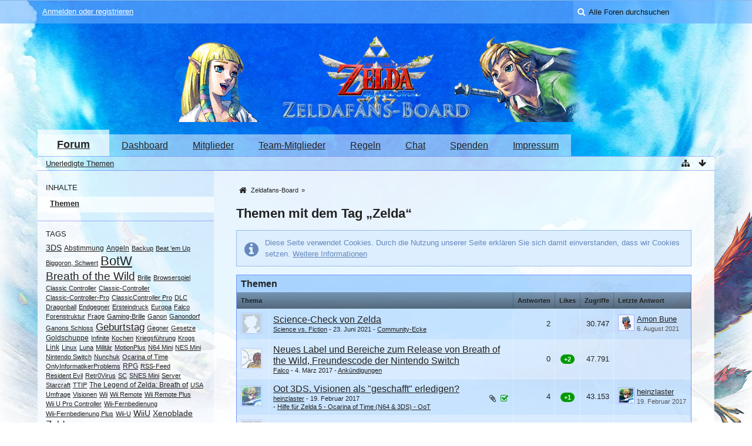

--- FILE ---
content_type: text/html; charset=UTF-8
request_url: https://zfboard.de/tagged/41-zelda/?objectType=com.woltlab.wbb.thread&s=405e6d7f9b905b63d9dd229b8ff3050b2f4e2a40
body_size: 11814
content:
<!DOCTYPE html>
<html dir="ltr" lang="de">

<head>
	<title>Themen mit dem Tag „Zelda“ - Zeldafans-Board</title>
	
	<base href="https://zfboard.de/" />
<meta charset="utf-8" />
<meta name="viewport" content="width=device-width, initial-scale=1" />
<meta name="format-detection" content="telephone=no" />
<meta name="description" content="" />
<meta name="keywords" content="" />
<meta property="og:site_name" content="Zeldafans-Board" />

<!-- Stylesheets -->
<link rel="stylesheet" type="text/css" href="https://zfboard.de/wcf/style/style-7.css?m=1741296276" />


<script>
	//<![CDATA[
	var SID_ARG_2ND	= '&s=7d2c8df76f74d8f4ce316ab70785f2f07f7fd68e';
	var WCF_PATH = 'https://zfboard.de/wcf/';
	var SECURITY_TOKEN = '49556dfb33b7cb411606ab3aefc0557e212fc9cb';
	var LANGUAGE_ID = 1;
	var TIME_NOW = 1762665018;
	var URL_LEGACY_MODE = false;
	//]]>
</script>
<script src="https://zfboard.de/wcf/js/3rdParty/jquery.min.js?v=1622356947"></script>
<script src="https://zfboard.de/wcf/js/3rdParty/jquery-ui.min.js?v=1622356947"></script>

<script src="https://zfboard.de/wcf/js/WCF.Combined.min.js?v=1622356947"></script>






<noscript>
	<style type="text/css">
		.jsOnly {
			display: none !important;
		}
		
		.noJsOnly {
			display: block !important;
		}
	</style>
</noscript>




	
	
	





<!-- Icons -->
<link rel="icon" href="https://zfboard.de/wcf/images/favicon.ico" type="image/x-icon" />
<link rel="apple-touch-icon" href="https://zfboard.de/wcf/images/apple-touch-icon.png" />


	
			<link rel="canonical" href="https://zfboard.de/tagged/41-zelda/?objectType=com.woltlab.wbb.thread&amp;s=7d2c8df76f74d8f4ce316ab70785f2f07f7fd68e" />
</head>

<body id="tplTagged" data-template="tagged" data-application="wcf">


<a id="top"></a>



<header id="pageHeader" class="layoutFluid sidebarOrientationLeft">
	<div>
		<nav id="topMenu" class="userPanel">
			<div class="layoutFluid">
									<ul class="userPanelItems">
						<!-- login box -->
		<li id="userLogin">
			<a class="loginLink" href="https://zfboard.de/login/?s=7d2c8df76f74d8f4ce316ab70785f2f07f7fd68e">Anmelden oder registrieren</a>
			<div id="loginForm" style="display: none;">
								
				<form method="post" action="https://zfboard.de/login/?s=7d2c8df76f74d8f4ce316ab70785f2f07f7fd68e">
					<fieldset>
												
						<dl>
							<dt><label for="username">Benutzername oder E-Mail-Adresse</label></dt>
							<dd>
								<input type="text" id="username" name="username" value="" required="required" class="long" />
							</dd>
						</dl>
						
													<dl>
								<dt>Sind Sie bereits registriert?</dt>
								<dd>
									<label><input type="radio" name="action" value="register" /> Nein, ich möchte mich jetzt registrieren.</label>
									<label><input type="radio" name="action" value="login" checked="checked" /> Ja, mein Kennwort lautet:</label>
								</dd>
							</dl>
												
						<dl>
							<dt><label for="password">Kennwort</label></dt>
							<dd>
								<input type="password" id="password" name="password" value="" class="long" />
							</dd>
						</dl>
						
													<dl>
								<dt></dt>
								<dd><label><input type="checkbox" id="useCookies" name="useCookies" value="1" checked="checked" /> Dauerhaft angemeldet bleiben</label></dd>
							</dl>
												
						
						
						<div class="formSubmit">
							<input type="submit" id="loginSubmitButton" name="submitButton" value="Anmelden" accesskey="s" />
							<a class="button" href="https://zfboard.de/lost-password/?s=7d2c8df76f74d8f4ce316ab70785f2f07f7fd68e"><span>Kennwort vergessen</span></a>
							<input type="hidden" name="url" value="/tagged/41-zelda/?objectType=com.woltlab.wbb.thread&amp;s=405e6d7f9b905b63d9dd229b8ff3050b2f4e2a40" />
							<input type="hidden" name="t" value="49556dfb33b7cb411606ab3aefc0557e212fc9cb" />						</div>
					</fieldset>
					
									</form>
			</div>
			
			
		</li>
					</ul>
				
				
				
				
<aside id="search" class="searchBar dropdown" data-disable-auto-focus="true">
	<form method="post" action="https://zfboard.de/search/?types%5B%5D=com.woltlab.wbb.post&amp;s=7d2c8df76f74d8f4ce316ab70785f2f07f7fd68e">
		<input type="search" name="q" placeholder="Alle Foren durchsuchen" autocomplete="off" required="required" value="" class="dropdownToggle" data-toggle="search" />
		
		<ul class="dropdownMenu">
							<li class="dropdownText">
					<label><input type="checkbox" name="subjectOnly" value="1" /> Nur Betreff durchsuchen</label><label><input type="checkbox" name="findThreads" value="1" /> Ergebnisse als Themen anzeigen</label>
				</li>
				<li class="dropdownDivider"></li>
			
			<li><a href="https://zfboard.de/search/?types%5B%5D=com.woltlab.wbb.post&amp;s=7d2c8df76f74d8f4ce316ab70785f2f07f7fd68e">Erweiterte Suche</a></li>
		</ul>
		
		<input type="hidden" name="types[]" value="com.woltlab.wbb.post" />		<input type="hidden" name="t" value="49556dfb33b7cb411606ab3aefc0557e212fc9cb" />	</form>
</aside>

	
			</div>
		</nav>
		
		<div id="logo" class="logo">
						
			<a href="https://zfboard.de/?s=7d2c8df76f74d8f4ce316ab70785f2f07f7fd68e">
									<img src="https://zfboard.de/wcf/images/skywardSword/skyswordlogo.png" alt="" />
											</a>
		</div>
		
		
		
			<nav id="mainMenu" class="mainMenu jsMobileNavigation" data-button-label="Navigation">
		<ul>
							<li class="active" data-menu-item="wbb.header.menu.board">
					<a href="https://zfboard.de/?s=7d2c8df76f74d8f4ce316ab70785f2f07f7fd68e">Forum</a>
											<ul class="invisible">
															<li><a href="https://zfboard.de/board-quick-search/?mode=undoneThreads&amp;s=7d2c8df76f74d8f4ce316ab70785f2f07f7fd68e"><span>Unerledigte Themen</span></a></li>
														
						</ul>
									</li>
							<li data-menu-item="wcf.user.dashboard">
					<a href="https://zfboard.de/dashboard/?s=7d2c8df76f74d8f4ce316ab70785f2f07f7fd68e">Dashboard</a>
									</li>
							<li data-menu-item="wcf.user.members">
					<a href="https://zfboard.de/members-list/?s=7d2c8df76f74d8f4ce316ab70785f2f07f7fd68e">Mitglieder</a>
									</li>
							<li data-menu-item="wcf.user.team">
					<a href="https://zfboard.de/team/?s=7d2c8df76f74d8f4ce316ab70785f2f07f7fd68e">Team-Mitglieder</a>
									</li>
							<li data-menu-item="wcf.page.menuItem12">
					<a href="https://zfboard.de/thread/?id=37951&amp;s=7d2c8df76f74d8f4ce316ab70785f2f07f7fd68e">Regeln</a>
									</li>
							<li data-menu-item="wcf.page.menuItem13">
					<a href="https://discord.gg/e844TKw">Chat</a>
									</li>
							<li data-menu-item="wcf.page.menuItem14">
					<a href="https://zfboard.de/thread/?id=40775&amp;s=7d2c8df76f74d8f4ce316ab70785f2f07f7fd68e">Spenden</a>
									</li>
							<li data-menu-item="wcf.footer.menu.legalNotice">
					<a href="https://zfboard.de/legal-notice/?s=7d2c8df76f74d8f4ce316ab70785f2f07f7fd68e">Impressum</a>
									</li>
					</ul>
	</nav>
		
		
		
		<nav class="navigation navigationHeader">
						<ul class="navigationMenuItems">
							<li data-menu-item="wbb.header.menu.board.undoneThreads"><a href="https://zfboard.de/board-quick-search/?mode=undoneThreads&amp;s=7d2c8df76f74d8f4ce316ab70785f2f07f7fd68e"><span>Unerledigte Themen</span></a></li>
						
		</ul>
											
			<ul class="navigationIcons">
				<li id="toBottomLink"><a href="https://zfboard.de/tagged/41-zelda/?objectType=com.woltlab.wbb.thread&amp;amp;s=405e6d7f9b905b63d9dd229b8ff3050b2f4e2a40#bottom" title="Zum Seitenende" class="jsTooltip"><span class="icon icon16 icon-arrow-down"></span> <span class="invisible">Zum Seitenende</span></a></li>
				<li id="sitemap" class="jsOnly"><a href="#" title="Schnellnavigation" class="jsTooltip"><span class="icon icon16 icon-sitemap"></span> <span class="invisible">Schnellnavigation</span></a></li>
											</ul>
		</nav>
	</div>
</header>



<div id="main" class="layoutFluid sidebarOrientationLeft">
	<div>
		<div>
						
																<aside class="sidebar">
						<div>
														
							
							
								<fieldset>
		<legend>Inhalte</legend>
		
		<nav>
			<ul>
									<li class="active"><a href="https://zfboard.de/tagged/41-zelda/?objectType=com.woltlab.wbb.thread&amp;s=7d2c8df76f74d8f4ce316ab70785f2f07f7fd68e">Themen</a></li>
							</ul>
		</nav>
	</fieldset>
	
	<fieldset>
		<legend>Tags</legend>
		
			<ul class="tagList">
		<li><a href="https://zfboard.de/tagged/40-3ds/?objectType=com.woltlab.wbb.thread&amp;s=7d2c8df76f74d8f4ce316ab70785f2f07f7fd68e" rel="tag" style="font-size: 106.25%;">3DS</a></li>
							<li><a href="https://zfboard.de/tagged/70-abstimmung/?objectType=com.woltlab.wbb.thread&amp;s=7d2c8df76f74d8f4ce316ab70785f2f07f7fd68e" rel="tag" style="font-size: 95.625%;">Abstimmung</a></li>
							<li><a href="https://zfboard.de/tagged/38-angeln/?objectType=com.woltlab.wbb.thread&amp;s=7d2c8df76f74d8f4ce316ab70785f2f07f7fd68e" rel="tag" style="font-size: 95.625%;">Angeln</a></li>
							<li><a href="https://zfboard.de/tagged/127-backup/?objectType=com.woltlab.wbb.thread&amp;s=7d2c8df76f74d8f4ce316ab70785f2f07f7fd68e" rel="tag" style="font-size: 85%;">Backup</a></li>
							<li><a href="https://zfboard.de/tagged/32-beat-em-up/?objectType=com.woltlab.wbb.thread&amp;s=7d2c8df76f74d8f4ce316ab70785f2f07f7fd68e" rel="tag" style="font-size: 85%;">Beat 'em Up</a></li>
							<li><a href="https://zfboard.de/tagged/164-biggoron-schwert/?objectType=com.woltlab.wbb.thread&amp;s=7d2c8df76f74d8f4ce316ab70785f2f07f7fd68e" rel="tag" style="font-size: 85%;">Biggoron, Schwert</a></li>
							<li><a href="https://zfboard.de/tagged/85-botw/?objectType=com.woltlab.wbb.thread&amp;s=7d2c8df76f74d8f4ce316ab70785f2f07f7fd68e" rel="tag" style="font-size: 170%;">BotW</a></li>
							<li><a href="https://zfboard.de/tagged/99-breath-of-the-wild/?objectType=com.woltlab.wbb.thread&amp;s=7d2c8df76f74d8f4ce316ab70785f2f07f7fd68e" rel="tag" style="font-size: 148.75%;">Breath of the Wild</a></li>
							<li><a href="https://zfboard.de/tagged/31-brille/?objectType=com.woltlab.wbb.thread&amp;s=7d2c8df76f74d8f4ce316ab70785f2f07f7fd68e" rel="tag" style="font-size: 85%;">Brille</a></li>
							<li><a href="https://zfboard.de/tagged/145-browserspiel/?objectType=com.woltlab.wbb.thread&amp;s=7d2c8df76f74d8f4ce316ab70785f2f07f7fd68e" rel="tag" style="font-size: 85%;">Browserspiel</a></li>
							<li><a href="https://zfboard.de/tagged/110-classic-controller/?objectType=com.woltlab.wbb.thread&amp;s=7d2c8df76f74d8f4ce316ab70785f2f07f7fd68e" rel="tag" style="font-size: 85%;">Classic Controller</a></li>
							<li><a href="https://zfboard.de/tagged/119-classic-controller/?objectType=com.woltlab.wbb.thread&amp;s=7d2c8df76f74d8f4ce316ab70785f2f07f7fd68e" rel="tag" style="font-size: 85%;">Classic-Controller</a></li>
							<li><a href="https://zfboard.de/tagged/120-classic-controller-pro/?objectType=com.woltlab.wbb.thread&amp;s=7d2c8df76f74d8f4ce316ab70785f2f07f7fd68e" rel="tag" style="font-size: 85%;">Classic-Controller-Pro</a></li>
							<li><a href="https://zfboard.de/tagged/111-classiccontroller-pro/?objectType=com.woltlab.wbb.thread&amp;s=7d2c8df76f74d8f4ce316ab70785f2f07f7fd68e" rel="tag" style="font-size: 85%;">ClassicController Pro</a></li>
							<li><a href="https://zfboard.de/tagged/152-dlc/?objectType=com.woltlab.wbb.thread&amp;s=7d2c8df76f74d8f4ce316ab70785f2f07f7fd68e" rel="tag" style="font-size: 85%;">DLC</a></li>
							<li><a href="https://zfboard.de/tagged/33-dragonball/?objectType=com.woltlab.wbb.thread&amp;s=7d2c8df76f74d8f4ce316ab70785f2f07f7fd68e" rel="tag" style="font-size: 85%;">Dragonball</a></li>
							<li><a href="https://zfboard.de/tagged/94-endgegner/?objectType=com.woltlab.wbb.thread&amp;s=7d2c8df76f74d8f4ce316ab70785f2f07f7fd68e" rel="tag" style="font-size: 85%;">Endgegner</a></li>
							<li><a href="https://zfboard.de/tagged/101-ersteindruck/?objectType=com.woltlab.wbb.thread&amp;s=7d2c8df76f74d8f4ce316ab70785f2f07f7fd68e" rel="tag" style="font-size: 85%;">Ersteindruck</a></li>
							<li><a href="https://zfboard.de/tagged/23-europa/?objectType=com.woltlab.wbb.thread&amp;s=7d2c8df76f74d8f4ce316ab70785f2f07f7fd68e" rel="tag" style="font-size: 85%;">Europa</a></li>
							<li><a href="https://zfboard.de/tagged/97-falco/?objectType=com.woltlab.wbb.thread&amp;s=7d2c8df76f74d8f4ce316ab70785f2f07f7fd68e" rel="tag" style="font-size: 85%;">Falco</a></li>
							<li><a href="https://zfboard.de/tagged/100-forenstruktur/?objectType=com.woltlab.wbb.thread&amp;s=7d2c8df76f74d8f4ce316ab70785f2f07f7fd68e" rel="tag" style="font-size: 85%;">Forenstruktur</a></li>
							<li><a href="https://zfboard.de/tagged/153-frage/?objectType=com.woltlab.wbb.thread&amp;s=7d2c8df76f74d8f4ce316ab70785f2f07f7fd68e" rel="tag" style="font-size: 85%;">Frage</a></li>
							<li><a href="https://zfboard.de/tagged/30-gaming-brille/?objectType=com.woltlab.wbb.thread&amp;s=7d2c8df76f74d8f4ce316ab70785f2f07f7fd68e" rel="tag" style="font-size: 85%;">Gaming-Brille</a></li>
							<li><a href="https://zfboard.de/tagged/90-ganon/?objectType=com.woltlab.wbb.thread&amp;s=7d2c8df76f74d8f4ce316ab70785f2f07f7fd68e" rel="tag" style="font-size: 85%;">Ganon</a></li>
							<li><a href="https://zfboard.de/tagged/91-ganondorf/?objectType=com.woltlab.wbb.thread&amp;s=7d2c8df76f74d8f4ce316ab70785f2f07f7fd68e" rel="tag" style="font-size: 85%;">Ganondorf</a></li>
							<li><a href="https://zfboard.de/tagged/92-ganons-schloss/?objectType=com.woltlab.wbb.thread&amp;s=7d2c8df76f74d8f4ce316ab70785f2f07f7fd68e" rel="tag" style="font-size: 85%;">Ganons Schloss</a></li>
							<li><a href="https://zfboard.de/tagged/11-geburtstag/?objectType=com.woltlab.wbb.thread&amp;s=7d2c8df76f74d8f4ce316ab70785f2f07f7fd68e" rel="tag" style="font-size: 127.5%;">Geburtstag</a></li>
							<li><a href="https://zfboard.de/tagged/107-gegner/?objectType=com.woltlab.wbb.thread&amp;s=7d2c8df76f74d8f4ce316ab70785f2f07f7fd68e" rel="tag" style="font-size: 85%;">Gegner</a></li>
							<li><a href="https://zfboard.de/tagged/24-gesetze/?objectType=com.woltlab.wbb.thread&amp;s=7d2c8df76f74d8f4ce316ab70785f2f07f7fd68e" rel="tag" style="font-size: 85%;">Gesetze</a></li>
							<li><a href="https://zfboard.de/tagged/44-goldschuppe/?objectType=com.woltlab.wbb.thread&amp;s=7d2c8df76f74d8f4ce316ab70785f2f07f7fd68e" rel="tag" style="font-size: 95.625%;">Goldschuppe</a></li>
							<li><a href="https://zfboard.de/tagged/165-infinite/?objectType=com.woltlab.wbb.thread&amp;s=7d2c8df76f74d8f4ce316ab70785f2f07f7fd68e" rel="tag" style="font-size: 85%;">Infinite</a></li>
							<li><a href="https://zfboard.de/tagged/103-kochen/?objectType=com.woltlab.wbb.thread&amp;s=7d2c8df76f74d8f4ce316ab70785f2f07f7fd68e" rel="tag" style="font-size: 85%;">Kochen</a></li>
							<li><a href="https://zfboard.de/tagged/27-kriegsf%C3%BChrung/?objectType=com.woltlab.wbb.thread&amp;s=7d2c8df76f74d8f4ce316ab70785f2f07f7fd68e" rel="tag" style="font-size: 85%;">Kriegsführung</a></li>
							<li><a href="https://zfboard.de/tagged/106-krogs/?objectType=com.woltlab.wbb.thread&amp;s=7d2c8df76f74d8f4ce316ab70785f2f07f7fd68e" rel="tag" style="font-size: 85%;">Krogs</a></li>
							<li><a href="https://zfboard.de/tagged/63-link/?objectType=com.woltlab.wbb.thread&amp;s=7d2c8df76f74d8f4ce316ab70785f2f07f7fd68e" rel="tag" style="font-size: 95.625%;">Link</a></li>
							<li><a href="https://zfboard.de/tagged/128-linux/?objectType=com.woltlab.wbb.thread&amp;s=7d2c8df76f74d8f4ce316ab70785f2f07f7fd68e" rel="tag" style="font-size: 85%;">Linux</a></li>
							<li><a href="https://zfboard.de/tagged/96-luna/?objectType=com.woltlab.wbb.thread&amp;s=7d2c8df76f74d8f4ce316ab70785f2f07f7fd68e" rel="tag" style="font-size: 85%;">Luna</a></li>
							<li><a href="https://zfboard.de/tagged/26-milit%C3%A4r/?objectType=com.woltlab.wbb.thread&amp;s=7d2c8df76f74d8f4ce316ab70785f2f07f7fd68e" rel="tag" style="font-size: 85%;">Militär</a></li>
							<li><a href="https://zfboard.de/tagged/114-motionplus/?objectType=com.woltlab.wbb.thread&amp;s=7d2c8df76f74d8f4ce316ab70785f2f07f7fd68e" rel="tag" style="font-size: 85%;">MotionPlus</a></li>
							<li><a href="https://zfboard.de/tagged/144-n64-mini/?objectType=com.woltlab.wbb.thread&amp;s=7d2c8df76f74d8f4ce316ab70785f2f07f7fd68e" rel="tag" style="font-size: 85%;">N64 Mini</a></li>
							<li><a href="https://zfboard.de/tagged/142-nes-mini/?objectType=com.woltlab.wbb.thread&amp;s=7d2c8df76f74d8f4ce316ab70785f2f07f7fd68e" rel="tag" style="font-size: 85%;">NES Mini</a></li>
							<li><a href="https://zfboard.de/tagged/104-nintendo-switch/?objectType=com.woltlab.wbb.thread&amp;s=7d2c8df76f74d8f4ce316ab70785f2f07f7fd68e" rel="tag" style="font-size: 85%;">Nintendo Switch</a></li>
							<li><a href="https://zfboard.de/tagged/115-nunchuk/?objectType=com.woltlab.wbb.thread&amp;s=7d2c8df76f74d8f4ce316ab70785f2f07f7fd68e" rel="tag" style="font-size: 85%;">Nunchuk</a></li>
							<li><a href="https://zfboard.de/tagged/95-ocarina-of-time/?objectType=com.woltlab.wbb.thread&amp;s=7d2c8df76f74d8f4ce316ab70785f2f07f7fd68e" rel="tag" style="font-size: 85%;">Ocarina of Time</a></li>
							<li><a href="https://zfboard.de/tagged/129-onlyinformatikerproblems/?objectType=com.woltlab.wbb.thread&amp;s=7d2c8df76f74d8f4ce316ab70785f2f07f7fd68e" rel="tag" style="font-size: 85%;">OnlyInformatikerProblems</a></li>
							<li><a href="https://zfboard.de/tagged/25-rpg/?objectType=com.woltlab.wbb.thread&amp;s=7d2c8df76f74d8f4ce316ab70785f2f07f7fd68e" rel="tag" style="font-size: 95.625%;">RPG</a></li>
							<li><a href="https://zfboard.de/tagged/29-rss-feed/?objectType=com.woltlab.wbb.thread&amp;s=7d2c8df76f74d8f4ce316ab70785f2f07f7fd68e" rel="tag" style="font-size: 85%;">RSS-Feed</a></li>
							<li><a href="https://zfboard.de/tagged/88-resident-evil/?objectType=com.woltlab.wbb.thread&amp;s=7d2c8df76f74d8f4ce316ab70785f2f07f7fd68e" rel="tag" style="font-size: 85%;">Resident Evil</a></li>
							<li><a href="https://zfboard.de/tagged/98-retr0virus/?objectType=com.woltlab.wbb.thread&amp;s=7d2c8df76f74d8f4ce316ab70785f2f07f7fd68e" rel="tag" style="font-size: 85%;">Retr0Virus</a></li>
							<li><a href="https://zfboard.de/tagged/34-sc/?objectType=com.woltlab.wbb.thread&amp;s=7d2c8df76f74d8f4ce316ab70785f2f07f7fd68e" rel="tag" style="font-size: 85%;">SC</a></li>
							<li><a href="https://zfboard.de/tagged/143-snes-mini/?objectType=com.woltlab.wbb.thread&amp;s=7d2c8df76f74d8f4ce316ab70785f2f07f7fd68e" rel="tag" style="font-size: 85%;">SNES Mini</a></li>
							<li><a href="https://zfboard.de/tagged/126-server/?objectType=com.woltlab.wbb.thread&amp;s=7d2c8df76f74d8f4ce316ab70785f2f07f7fd68e" rel="tag" style="font-size: 85%;">Server</a></li>
							<li><a href="https://zfboard.de/tagged/35-starcraft/?objectType=com.woltlab.wbb.thread&amp;s=7d2c8df76f74d8f4ce316ab70785f2f07f7fd68e" rel="tag" style="font-size: 85%;">Starcraft</a></li>
							<li><a href="https://zfboard.de/tagged/21-ttip/?objectType=com.woltlab.wbb.thread&amp;s=7d2c8df76f74d8f4ce316ab70785f2f07f7fd68e" rel="tag" style="font-size: 85%;">TTIP</a></li>
							<li><a href="https://zfboard.de/tagged/102-the-legend-of-zelda-breath-of/?objectType=com.woltlab.wbb.thread&amp;s=7d2c8df76f74d8f4ce316ab70785f2f07f7fd68e" rel="tag" style="font-size: 95.625%;">The Legend of Zelda: Breath of</a></li>
							<li><a href="https://zfboard.de/tagged/22-usa/?objectType=com.woltlab.wbb.thread&amp;s=7d2c8df76f74d8f4ce316ab70785f2f07f7fd68e" rel="tag" style="font-size: 85%;">USA</a></li>
							<li><a href="https://zfboard.de/tagged/105-umfrage/?objectType=com.woltlab.wbb.thread&amp;s=7d2c8df76f74d8f4ce316ab70785f2f07f7fd68e" rel="tag" style="font-size: 85%;">Umfrage</a></li>
							<li><a href="https://zfboard.de/tagged/93-visionen/?objectType=com.woltlab.wbb.thread&amp;s=7d2c8df76f74d8f4ce316ab70785f2f07f7fd68e" rel="tag" style="font-size: 85%;">Visionen</a></li>
							<li><a href="https://zfboard.de/tagged/108-wii/?objectType=com.woltlab.wbb.thread&amp;s=7d2c8df76f74d8f4ce316ab70785f2f07f7fd68e" rel="tag" style="font-size: 85%;">Wii</a></li>
							<li><a href="https://zfboard.de/tagged/117-wii-remote/?objectType=com.woltlab.wbb.thread&amp;s=7d2c8df76f74d8f4ce316ab70785f2f07f7fd68e" rel="tag" style="font-size: 85%;">Wii Remote</a></li>
							<li><a href="https://zfboard.de/tagged/118-wii-remote-plus/?objectType=com.woltlab.wbb.thread&amp;s=7d2c8df76f74d8f4ce316ab70785f2f07f7fd68e" rel="tag" style="font-size: 85%;">Wii Remote Plus</a></li>
							<li><a href="https://zfboard.de/tagged/112-wii-u-pro-controller/?objectType=com.woltlab.wbb.thread&amp;s=7d2c8df76f74d8f4ce316ab70785f2f07f7fd68e" rel="tag" style="font-size: 85%;">Wii U Pro Controller</a></li>
							<li><a href="https://zfboard.de/tagged/116-wii-fernbedienung/?objectType=com.woltlab.wbb.thread&amp;s=7d2c8df76f74d8f4ce316ab70785f2f07f7fd68e" rel="tag" style="font-size: 85%;">Wii-Fernbedienung</a></li>
							<li><a href="https://zfboard.de/tagged/113-wii-fernbedienung-plus/?objectType=com.woltlab.wbb.thread&amp;s=7d2c8df76f74d8f4ce316ab70785f2f07f7fd68e" rel="tag" style="font-size: 85%;">Wii-Fernbedienung Plus</a></li>
							<li><a href="https://zfboard.de/tagged/109-wii-u/?objectType=com.woltlab.wbb.thread&amp;s=7d2c8df76f74d8f4ce316ab70785f2f07f7fd68e" rel="tag" style="font-size: 85%;">Wii-U</a></li>
							<li><a href="https://zfboard.de/tagged/57-wiiu/?objectType=com.woltlab.wbb.thread&amp;s=7d2c8df76f74d8f4ce316ab70785f2f07f7fd68e" rel="tag" style="font-size: 106.25%;">WiiU</a></li>
							<li><a href="https://zfboard.de/tagged/56-xenoblade/?objectType=com.woltlab.wbb.thread&amp;s=7d2c8df76f74d8f4ce316ab70785f2f07f7fd68e" rel="tag" style="font-size: 106.25%;">Xenoblade</a></li>
							<li><a href="https://zfboard.de/tagged/41-zelda/?objectType=com.woltlab.wbb.thread&amp;s=7d2c8df76f74d8f4ce316ab70785f2f07f7fd68e" rel="tag" style="font-size: 127.5%;">Zelda</a></li>
							<li><a href="https://zfboard.de/tagged/78-assoziationen/?objectType=com.woltlab.wbb.thread&amp;s=7d2c8df76f74d8f4ce316ab70785f2f07f7fd68e" rel="tag" style="font-size: 85%;">assoziationen</a></li>
							<li><a href="https://zfboard.de/tagged/138-bergungstauchen/?objectType=com.woltlab.wbb.thread&amp;s=7d2c8df76f74d8f4ce316ab70785f2f07f7fd68e" rel="tag" style="font-size: 85%;">bergungstauchen</a></li>
							<li><a href="https://zfboard.de/tagged/147-bfs/?objectType=com.woltlab.wbb.thread&amp;s=7d2c8df76f74d8f4ce316ab70785f2f07f7fd68e" rel="tag" style="font-size: 95.625%;">bfs</a></li>
							<li><a href="https://zfboard.de/tagged/89-bullshit/?objectType=com.woltlab.wbb.thread&amp;s=7d2c8df76f74d8f4ce316ab70785f2f07f7fd68e" rel="tag" style="font-size: 85%;">bullshit</a></li>
							<li><a href="https://zfboard.de/tagged/146-buttfucking/?objectType=com.woltlab.wbb.thread&amp;s=7d2c8df76f74d8f4ce316ab70785f2f07f7fd68e" rel="tag" style="font-size: 85%;">buttfucking</a></li>
							<li><a href="https://zfboard.de/tagged/8-chat/?objectType=com.woltlab.wbb.thread&amp;s=7d2c8df76f74d8f4ce316ab70785f2f07f7fd68e" rel="tag" style="font-size: 95.625%;">chat</a></li>
							<li><a href="https://zfboard.de/tagged/130-chronicles/?objectType=com.woltlab.wbb.thread&amp;s=7d2c8df76f74d8f4ce316ab70785f2f07f7fd68e" rel="tag" style="font-size: 95.625%;">chronicles</a></li>
							<li><a href="https://zfboard.de/tagged/137-elysium/?objectType=com.woltlab.wbb.thread&amp;s=7d2c8df76f74d8f4ce316ab70785f2f07f7fd68e" rel="tag" style="font-size: 85%;">elysium</a></li>
							<li><a href="https://zfboard.de/tagged/1-fancy/?objectType=com.woltlab.wbb.thread&amp;s=7d2c8df76f74d8f4ce316ab70785f2f07f7fd68e" rel="tag" style="font-size: 85%;">fancy</a></li>
							<li><a href="https://zfboard.de/tagged/167-fiction/?objectType=com.woltlab.wbb.thread&amp;s=7d2c8df76f74d8f4ce316ab70785f2f07f7fd68e" rel="tag" style="font-size: 85%;">fiction</a></li>
							<li><a href="https://zfboard.de/tagged/168-fragen/?objectType=com.woltlab.wbb.thread&amp;s=7d2c8df76f74d8f4ce316ab70785f2f07f7fd68e" rel="tag" style="font-size: 85%;">fragen</a></li>
							<li><a href="https://zfboard.de/tagged/28-gesittete-diskussion/?objectType=com.woltlab.wbb.thread&amp;s=7d2c8df76f74d8f4ce316ab70785f2f07f7fd68e" rel="tag" style="font-size: 85%;">gesittete diskussion</a></li>
							<li><a href="https://zfboard.de/tagged/141-grundkurs/?objectType=com.woltlab.wbb.thread&amp;s=7d2c8df76f74d8f4ce316ab70785f2f07f7fd68e" rel="tag" style="font-size: 85%;">grundkurs</a></li>
							<li><a href="https://zfboard.de/tagged/163-herzteile/?objectType=com.woltlab.wbb.thread&amp;s=7d2c8df76f74d8f4ce316ab70785f2f07f7fd68e" rel="tag" style="font-size: 85%;">herzteile</a></li>
							<li><a href="https://zfboard.de/tagged/139-kapseln/?objectType=com.woltlab.wbb.thread&amp;s=7d2c8df76f74d8f4ce316ab70785f2f07f7fd68e" rel="tag" style="font-size: 85%;">kapseln</a></li>
							<li><a href="https://zfboard.de/tagged/133-klinge/?objectType=com.woltlab.wbb.thread&amp;s=7d2c8df76f74d8f4ce316ab70785f2f07f7fd68e" rel="tag" style="font-size: 85%;">klinge</a></li>
							<li><a href="https://zfboard.de/tagged/162-masterquest/?objectType=com.woltlab.wbb.thread&amp;s=7d2c8df76f74d8f4ce316ab70785f2f07f7fd68e" rel="tag" style="font-size: 85%;">masterquest</a></li>
							<li><a href="https://zfboard.de/tagged/134-meister/?objectType=com.woltlab.wbb.thread&amp;s=7d2c8df76f74d8f4ce316ab70785f2f07f7fd68e" rel="tag" style="font-size: 85%;">meister</a></li>
							<li><a href="https://zfboard.de/tagged/135-nopon/?objectType=com.woltlab.wbb.thread&amp;s=7d2c8df76f74d8f4ce316ab70785f2f07f7fd68e" rel="tag" style="font-size: 85%;">nopon</a></li>
							<li><a href="https://zfboard.de/tagged/160-oot/?objectType=com.woltlab.wbb.thread&amp;s=7d2c8df76f74d8f4ce316ab70785f2f07f7fd68e" rel="tag" style="font-size: 85%;">oot</a></li>
							<li><a href="https://zfboard.de/tagged/161-oot-3d/?objectType=com.woltlab.wbb.thread&amp;s=7d2c8df76f74d8f4ce316ab70785f2f07f7fd68e" rel="tag" style="font-size: 85%;">oot 3d</a></li>
							<li><a href="https://zfboard.de/tagged/65-pokemon/?objectType=com.woltlab.wbb.thread&amp;s=7d2c8df76f74d8f4ce316ab70785f2f07f7fd68e" rel="tag" style="font-size: 95.625%;">pokemon</a></li>
							<li><a href="https://zfboard.de/tagged/131-pyra/?objectType=com.woltlab.wbb.thread&amp;s=7d2c8df76f74d8f4ce316ab70785f2f07f7fd68e" rel="tag" style="font-size: 85%;">pyra</a></li>
							<li><a href="https://zfboard.de/tagged/132-rex/?objectType=com.woltlab.wbb.thread&amp;s=7d2c8df76f74d8f4ce316ab70785f2f07f7fd68e" rel="tag" style="font-size: 95.625%;">rex</a></li>
							<li><a href="https://zfboard.de/tagged/166-science/?objectType=com.woltlab.wbb.thread&amp;s=7d2c8df76f74d8f4ce316ab70785f2f07f7fd68e" rel="tag" style="font-size: 85%;">science</a></li>
							<li><a href="https://zfboard.de/tagged/75-stories/?objectType=com.woltlab.wbb.thread&amp;s=7d2c8df76f74d8f4ce316ab70785f2f07f7fd68e" rel="tag" style="font-size: 127.5%;">stories</a></li>
							<li><a href="https://zfboard.de/tagged/136-titan/?objectType=com.woltlab.wbb.thread&amp;s=7d2c8df76f74d8f4ce316ab70785f2f07f7fd68e" rel="tag" style="font-size: 85%;">titan</a></li>
							<li><a href="https://zfboard.de/tagged/81-weihnachten/?objectType=com.woltlab.wbb.thread&amp;s=7d2c8df76f74d8f4ce316ab70785f2f07f7fd68e" rel="tag" style="font-size: 106.25%;">weihnachten</a></li>
							<li><a href="https://zfboard.de/tagged/76-wettbewerb/?objectType=com.woltlab.wbb.thread&amp;s=7d2c8df76f74d8f4ce316ab70785f2f07f7fd68e" rel="tag" style="font-size: 95.625%;">wettbewerb</a></li>
							<li><a href="https://zfboard.de/tagged/49-zfans-de/?objectType=com.woltlab.wbb.thread&amp;s=7d2c8df76f74d8f4ce316ab70785f2f07f7fd68e" rel="tag" style="font-size: 95.625%;">zfans.de</a></li>
							<li><a href="https://zfboard.de/tagged/3-zfb/?objectType=com.woltlab.wbb.thread&amp;s=7d2c8df76f74d8f4ce316ab70785f2f07f7fd68e" rel="tag" style="font-size: 95.625%;">zfb</a></li>
							<li><a href="https://zfboard.de/tagged/140-zylinder/?objectType=com.woltlab.wbb.thread&amp;s=7d2c8df76f74d8f4ce316ab70785f2f07f7fd68e" rel="tag" style="font-size: 85%;">zylinder</a></li>
	</ul>
	</fieldset>
							
							
							
													</div>
					</aside>
					
																		
			<section id="content" class="content">
								
				
				
					<nav class="breadcrumbs marginTop">
		<ul>
			<li title="Zeldafans-Board" itemscope="itemscope" itemtype="http://data-vocabulary.org/Breadcrumb">
						<a href="https://zfboard.de/?s=7d2c8df76f74d8f4ce316ab70785f2f07f7fd68e" itemprop="url"><span itemprop="title">Zeldafans-Board</span></a> <span class="pointer"><span>&raquo;</span></span>
					</li>
		</ul>
	</nav>

<header class="boxHeadline">
	<h1>Themen mit dem Tag „Zelda“</h1>
</header>

<div class="userNotice">
		
			<p class="info">Diese Seite verwendet Cookies. Durch die Nutzung unserer Seite erklären Sie sich damit einverstanden, dass wir Cookies setzen. <a href="https://zfboard.de/cookie-policy/?s=7d2c8df76f74d8f4ce316ab70785f2f07f7fd68e">Weitere Informationen</a></p>
		
		
	<noscript>
		<p class="warning">In Ihrem Webbrowser ist JavaScript deaktiviert. Um alle Funktionen dieser Website nutzen zu können, muss JavaScript aktiviert sein.</p>
	</noscript>
	
		
		
	
</div>

<div class="contentNavigation">
		
	
</div>

	<div class="marginTop tabularBox tabularBoxTitle messageGroupList wbbThreadList">
	<header>
		<h2>Themen</h2>
	</header>
	
	<table class="table">
		<thead>
			<tr>
				<th colspan="2" class="columnTitle columnSubject">Thema</th>
				<th class="columnDigits columnReplies">Antworten</th>
				<th class="columnDigits columnLikes">Likes</th>				<th class="columnDigits columnViews">Zugriffe</th>
				<th class="columnText columnLastPost">Letzte Antwort</th>
				
				
			</tr>
		</thead>
		
		<tbody>
			
	<tr id="thread41150" class="wbbThread jsClipboardObject" data-thread-id="41150" data-element-id="41150" data-is-link="0">
						<td class="columnIcon columnAvatar">
							<div>
					<p class="framed"><img src="https://zfboard.de/wcf/images/avatars/avatar-default.svg" style="width: 32px; height: 32px" alt="" class="userAvatarImage" /></p>
					
									</div>
					</td>
					<td class="columnText columnSubject">
								
				<h3>
															
					
						
													<a href="https://zfboard.de/thread/41150-science-check-von-zelda/?s=7d2c8df76f74d8f4ce316ab70785f2f07f7fd68e" class="messageGroupLink wbbTopicLink" data-thread-id="41150">Science-Check von Zelda</a>
															</h3>
				
				<aside class="statusDisplay">
										<ul class="statusIcons">
																																										
												
						
						
											</ul>
				</aside>
				
				<ul class="messageGroupInfo mobileOptimization">
					<li class="messageGroupAuthor"><a href="https://zfboard.de/user/16082-science-vs-fiction/?s=7d2c8df76f74d8f4ce316ab70785f2f07f7fd68e" class="userLink" data-user-id="16082">Science vs. Fiction</a></li>
					<li class="messageGroupTime"><time datetime="2021-06-23T11:27:56+02:00" class="datetime" data-timestamp="1624440476" data-date="23. Juni 2021" data-time="11:27" data-offset="7200">23. Juni 2021, 11:27</time></li>
					<li class="messageGroupLastPoster"><a href="https://zfboard.de/user/12461-amon-bune/?s=7d2c8df76f74d8f4ce316ab70785f2f07f7fd68e" class="userLink" data-user-id="12461">Amon Bune</a></li>
					<li class="messageGroupLastPostTime"><time datetime="2021-08-06T11:55:07+02:00" class="datetime" data-timestamp="1628243707" data-date="6. August 2021" data-time="11:55" data-offset="7200">6. August 2021, 11:55</time></li>
										<li class="wbbThreadBoardLink"><a href="https://zfboard.de/board/53-community-ecke/?s=7d2c8df76f74d8f4ce316ab70785f2f07f7fd68e">Community-Ecke</a></li>					
				</ul>
				
								
				
			</td>
			<td class="columnDigits columnReplies">2</td>
			<td class="columnStatus columnLikes"></td>			<td class="columnDigits columnViews">30.747</td>			<td class="columnText columnLastPost">
									<div class="box24">
						<a href="https://zfboard.de/thread/41150-science-check-von-zelda/?action=lastPost&amp;s=7d2c8df76f74d8f4ce316ab70785f2f07f7fd68e" class="framed jsTooltip" title="Zum letzten Beitrag springen"><img src="https://zfboard.de/wcf/images/avatars/f2/1651-f231c10e3e8c1281fe517b6ac18d85de6b8cc8a5-32.png" srcset="https://zfboard.de/wcf/images/avatars/f2/1651-f231c10e3e8c1281fe517b6ac18d85de6b8cc8a5-96.png 2x" style="width: 24px; height: 24px" alt="" class="userAvatarImage" /></a>
						
						<div>
							<p>
																	<a href="https://zfboard.de/user/12461-amon-bune/?s=7d2c8df76f74d8f4ce316ab70785f2f07f7fd68e" class="userLink" data-user-id="12461">Amon Bune</a>
															</p>
							<small><time datetime="2021-08-06T11:55:07+02:00" class="datetime" data-timestamp="1628243707" data-date="6. August 2021" data-time="11:55" data-offset="7200">6. August 2021, 11:55</time></small>
						</div>
					</div>
							</td>
				
		
	</tr>
	<tr id="thread41020" class="wbbThread jsClipboardObject" data-thread-id="41020" data-element-id="41020" data-is-link="0">
						<td class="columnIcon columnAvatar">
							<div>
					<p class="framed"><img src="https://zfboard.de/wcf/images/avatars/7d/1107-7d433a209761816b4daba380ebd25b6d6431eeab-32.jpg" srcset="https://zfboard.de/wcf/images/avatars/7d/1107-7d433a209761816b4daba380ebd25b6d6431eeab-96.jpg 2x" style="width: 32px; height: 32px" alt="" class="userAvatarImage" /></p>
					
									</div>
					</td>
					<td class="columnText columnSubject">
								
				<h3>
															
					
						
													<a href="https://zfboard.de/thread/41020-neues-label-und-bereiche-zum-release-von-breath-of-the-wild-freundescode-der-nin/?s=7d2c8df76f74d8f4ce316ab70785f2f07f7fd68e" class="messageGroupLink wbbTopicLink" data-thread-id="41020">Neues Label und Bereiche zum Release von Breath of the Wild, Freundescode der Nintendo Switch</a>
															</h3>
				
				<aside class="statusDisplay">
										<ul class="statusIcons">
																																										
												
						
						
											</ul>
				</aside>
				
				<ul class="messageGroupInfo mobileOptimization">
					<li class="messageGroupAuthor"><a href="https://zfboard.de/user/528-falco/?s=7d2c8df76f74d8f4ce316ab70785f2f07f7fd68e" class="userLink" data-user-id="528">Falco</a></li>
					<li class="messageGroupTime"><time datetime="2017-03-04T07:44:32+01:00" class="datetime" data-timestamp="1488609872" data-date="4. März 2017" data-time="07:44" data-offset="3600">4. März 2017, 07:44</time></li>
					<li class="messageGroupLastPoster"><a href="https://zfboard.de/user/528-falco/?s=7d2c8df76f74d8f4ce316ab70785f2f07f7fd68e" class="userLink" data-user-id="528">Falco</a></li>
					<li class="messageGroupLastPostTime"><time datetime="2017-03-04T07:44:32+01:00" class="datetime" data-timestamp="1488609872" data-date="4. März 2017" data-time="07:44" data-offset="3600">4. März 2017, 07:44</time></li>
										<li class="wbbThreadBoardLink"><a href="https://zfboard.de/board/44-ank%C3%BCndigungen/?s=7d2c8df76f74d8f4ce316ab70785f2f07f7fd68e">Ankündigungen</a></li>					
				</ul>
				
								
				
			</td>
			<td class="columnDigits columnReplies">0</td>
			<td class="columnStatus columnLikes"><span class="likesBadge badge jsTooltip green" title="2 Likes">+2</span></td>			<td class="columnDigits columnViews">47.791</td>			<td class="columnText columnLastPost">
							</td>
				
		
	</tr>
	<tr id="thread41015" class="wbbThread jsClipboardObject" data-thread-id="41015" data-element-id="41015" data-is-done="1" data-can-mark-as-done="0" data-is-link="0">
						<td class="columnIcon columnAvatar">
							<div>
					<p class="framed"><img src="https://zfboard.de/wcf/images/avatars/28/1565-28723bb7929c785355f8ec429a2dfd8f7b01b423-32.png" srcset="https://zfboard.de/wcf/images/avatars/28/1565-28723bb7929c785355f8ec429a2dfd8f7b01b423-96.png 2x" style="width: 32px; height: 32px" alt="" class="userAvatarImage" /></p>
					
									</div>
					</td>
					<td class="columnText columnSubject">
								
				<h3>
															
					
						
													<a href="https://zfboard.de/thread/41015-oot-3ds-visionen-als-geschafft-erledigen/?s=7d2c8df76f74d8f4ce316ab70785f2f07f7fd68e" class="messageGroupLink wbbTopicLink" data-thread-id="41015">Oot 3DS. Visionen als &quot;geschafft&quot; erledigen?</a>
															</h3>
				
				<aside class="statusDisplay">
										<ul class="statusIcons">
																																				<li><span class="icon icon16 icon-paper-clip jsTooltip" title="Dieses Thema enthält 2 Dateianhänge."></span></li>						
													<li>
																	<span id="threadMarking41015" class="icon icon16 icon-check jsTooltip jsIconDone wbbMarkAsDone" title="Thema ist als erledigt markiert"></span>
															</li>
												
						
						
											</ul>
				</aside>
				
				<ul class="messageGroupInfo mobileOptimization">
					<li class="messageGroupAuthor"><a href="https://zfboard.de/user/15980-heinzlaster/?s=7d2c8df76f74d8f4ce316ab70785f2f07f7fd68e" class="userLink" data-user-id="15980">heinzlaster</a></li>
					<li class="messageGroupTime"><time datetime="2017-02-19T12:43:40+01:00" class="datetime" data-timestamp="1487504620" data-date="19. Februar 2017" data-time="12:43" data-offset="3600">19. Februar 2017, 12:43</time></li>
					<li class="messageGroupLastPoster"><a href="https://zfboard.de/user/15980-heinzlaster/?s=7d2c8df76f74d8f4ce316ab70785f2f07f7fd68e" class="userLink" data-user-id="15980">heinzlaster</a></li>
					<li class="messageGroupLastPostTime"><time datetime="2017-02-19T13:16:27+01:00" class="datetime" data-timestamp="1487506587" data-date="19. Februar 2017" data-time="13:16" data-offset="3600">19. Februar 2017, 13:16</time></li>
										<li class="wbbThreadBoardLink"><a href="https://zfboard.de/board/32-hilfe-f%C3%BCr-zelda-5-ocarina-of-time-n64-3ds-oot/?s=7d2c8df76f74d8f4ce316ab70785f2f07f7fd68e">Hilfe für Zelda 5 - Ocarina of Time (N64 &amp; 3DS) - OoT</a></li>					
				</ul>
				
								
				
			</td>
			<td class="columnDigits columnReplies">4</td>
			<td class="columnStatus columnLikes"><span class="likesBadge badge jsTooltip green" title="1 Like">+1</span></td>			<td class="columnDigits columnViews">43.153</td>			<td class="columnText columnLastPost">
									<div class="box24">
						<a href="https://zfboard.de/thread/41015-oot-3ds-visionen-als-geschafft-erledigen/?action=lastPost&amp;s=7d2c8df76f74d8f4ce316ab70785f2f07f7fd68e" class="framed jsTooltip" title="Zum letzten Beitrag springen"><img src="https://zfboard.de/wcf/images/avatars/28/1565-28723bb7929c785355f8ec429a2dfd8f7b01b423-32.png" srcset="https://zfboard.de/wcf/images/avatars/28/1565-28723bb7929c785355f8ec429a2dfd8f7b01b423-96.png 2x" style="width: 24px; height: 24px" alt="" class="userAvatarImage" /></a>
						
						<div>
							<p>
																	<a href="https://zfboard.de/user/15980-heinzlaster/?s=7d2c8df76f74d8f4ce316ab70785f2f07f7fd68e" class="userLink" data-user-id="15980">heinzlaster</a>
															</p>
							<small><time datetime="2017-02-19T13:16:27+01:00" class="datetime" data-timestamp="1487506587" data-date="19. Februar 2017" data-time="13:16" data-offset="3600">19. Februar 2017, 13:16</time></small>
						</div>
					</div>
							</td>
				
		
	</tr>
	<tr id="thread40917" class="wbbThread jsClipboardObject" data-thread-id="40917" data-element-id="40917" data-is-link="0">
						<td class="columnIcon columnAvatar">
							<div>
					<p class="framed"><img src="https://zfboard.de/wcf/images/avatars/avatar-default.svg" style="width: 32px; height: 32px" alt="" class="userAvatarImage" /></p>
					
									</div>
					</td>
					<td class="columnText columnSubject">
								
				<h3>
															
					
						
													<a href="https://zfboard.de/thread/40917-3d-gedruckter-8-bit-link-amiibo/?s=7d2c8df76f74d8f4ce316ab70785f2f07f7fd68e" class="messageGroupLink wbbTopicLink" data-thread-id="40917">3D gedruckter 8-bit Link Amiibo</a>
															</h3>
				
				<aside class="statusDisplay">
										<ul class="statusIcons">
																																										
												
						
						
											</ul>
				</aside>
				
				<ul class="messageGroupInfo mobileOptimization">
					<li class="messageGroupAuthor"><a href="https://zfboard.de/user/15924-anatolgoodnor/?s=7d2c8df76f74d8f4ce316ab70785f2f07f7fd68e" class="userLink" data-user-id="15924">AnatolGoodnor</a></li>
					<li class="messageGroupTime"><time datetime="2016-02-19T19:59:00+01:00" class="datetime" data-timestamp="1455908340" data-date="19. Februar 2016" data-time="19:59" data-offset="3600">19. Februar 2016, 19:59</time></li>
					<li class="messageGroupLastPoster"><a href="https://zfboard.de/user/15924-anatolgoodnor/?s=7d2c8df76f74d8f4ce316ab70785f2f07f7fd68e" class="userLink" data-user-id="15924">AnatolGoodnor</a></li>
					<li class="messageGroupLastPostTime"><time datetime="2016-02-19T19:59:00+01:00" class="datetime" data-timestamp="1455908340" data-date="19. Februar 2016" data-time="19:59" data-offset="3600">19. Februar 2016, 19:59</time></li>
										<li class="wbbThreadBoardLink"><a href="https://zfboard.de/board/12-kreative-werkstatt/?s=7d2c8df76f74d8f4ce316ab70785f2f07f7fd68e">Kreative Werkstatt</a></li>					
				</ul>
				
								
				
			</td>
			<td class="columnDigits columnReplies">0</td>
			<td class="columnStatus columnLikes"><span class="likesBadge badge jsTooltip green" title="1 Like">+1</span></td>			<td class="columnDigits columnViews">8.337</td>			<td class="columnText columnLastPost">
							</td>
				
		
	</tr>
	<tr id="thread40844" class="wbbThread jsClipboardObject" data-thread-id="40844" data-element-id="40844" data-is-done="1" data-can-mark-as-done="0" data-is-link="0">
						<td class="columnIcon columnAvatar">
							<div>
					<p class="framed"><img src="https://zfboard.de/wcf/images/avatars/23/1376-23387ae8aea932ca22a2f9285ed191fbefc66d84-32.gif" srcset="https://zfboard.de/wcf/images/avatars/23/1376-23387ae8aea932ca22a2f9285ed191fbefc66d84-96.gif 2x" style="width: 32px; height: 32px" alt="" class="userAvatarImage" /></p>
					
									</div>
					</td>
					<td class="columnText columnSubject">
								
				<h3>
															
					
						
													<a href="https://zfboard.de/thread/40844-3ds-zelda-master-quest-fragen-ums-fischen-angeln/?s=7d2c8df76f74d8f4ce316ab70785f2f07f7fd68e" class="messageGroupLink wbbTopicLink" data-thread-id="40844">[3DS]Zelda Master Quest | Fragen ums Fischen / Angeln</a>
															</h3>
				
				<aside class="statusDisplay">
										<ul class="statusIcons">
																																										
													<li>
																	<span id="threadMarking40844" class="icon icon16 icon-check jsTooltip jsIconDone wbbMarkAsDone" title="Thema ist als erledigt markiert"></span>
															</li>
												
						
						
											</ul>
				</aside>
				
				<ul class="messageGroupInfo mobileOptimization">
					<li class="messageGroupAuthor"><a href="https://zfboard.de/user/15836-cloudmcrip/?s=7d2c8df76f74d8f4ce316ab70785f2f07f7fd68e" class="userLink" data-user-id="15836">CloudMcRip</a></li>
					<li class="messageGroupTime"><time datetime="2015-10-14T19:37:29+02:00" class="datetime" data-timestamp="1444844249" data-date="14. Oktober 2015" data-time="19:37" data-offset="7200">14. Oktober 2015, 19:37</time></li>
					<li class="messageGroupLastPoster"><a href="https://zfboard.de/user/4342-garo/?s=7d2c8df76f74d8f4ce316ab70785f2f07f7fd68e" class="userLink" data-user-id="4342">Garo</a></li>
					<li class="messageGroupLastPostTime"><time datetime="2015-10-15T11:04:21+02:00" class="datetime" data-timestamp="1444899861" data-date="15. Oktober 2015" data-time="11:04" data-offset="7200">15. Oktober 2015, 11:04</time></li>
										<li class="wbbThreadBoardLink"><a href="https://zfboard.de/board/38-hilfe-f%C3%BCr-the-legend-of-zelda-master-quest-original-3ds/?s=7d2c8df76f74d8f4ce316ab70785f2f07f7fd68e">Hilfe für - The Legend of Zelda Master Quest (Original &amp; 3DS)</a></li>					
				</ul>
				
								
				
			</td>
			<td class="columnDigits columnReplies">1</td>
			<td class="columnStatus columnLikes"></td>			<td class="columnDigits columnViews">24.360</td>			<td class="columnText columnLastPost">
									<div class="box24">
						<a href="https://zfboard.de/thread/40844-3ds-zelda-master-quest-fragen-ums-fischen-angeln/?action=lastPost&amp;s=7d2c8df76f74d8f4ce316ab70785f2f07f7fd68e" class="framed jsTooltip" title="Zum letzten Beitrag springen"><img src="https://zfboard.de/wcf/images/avatars/6f/1344-6f045ff8f88c82cd7fdba6adbc7c2d7fdf06d3a0-32.png" srcset="https://zfboard.de/wcf/images/avatars/6f/1344-6f045ff8f88c82cd7fdba6adbc7c2d7fdf06d3a0-96.png 2x" style="width: 24px; height: 24px" alt="" class="userAvatarImage" /></a>
						
						<div>
							<p>
																	<a href="https://zfboard.de/user/4342-garo/?s=7d2c8df76f74d8f4ce316ab70785f2f07f7fd68e" class="userLink" data-user-id="4342">Garo</a>
															</p>
							<small><time datetime="2015-10-15T11:04:21+02:00" class="datetime" data-timestamp="1444899861" data-date="15. Oktober 2015" data-time="11:04" data-offset="7200">15. Oktober 2015, 11:04</time></small>
						</div>
					</div>
							</td>
				
		
	</tr>
		</tbody>
	</table>
</div>


<div class="contentNavigation">
		
	
</div>

				
				
					<nav class="breadcrumbs marginTop">
		<ul>
			<li title="Zeldafans-Board">
						<a href="https://zfboard.de/?s=7d2c8df76f74d8f4ce316ab70785f2f07f7fd68e"><span>Zeldafans-Board</span></a> <span class="pointer"><span>&raquo;</span></span>
					</li>
		</ul>
	</nav>
				
							</section>
			
					</div>
	</div>
</div>

<footer id="pageFooter" class="layoutFluid footer sidebarOrientationLeft">
	<div>
		<nav id="footerNavigation" class="navigation navigationFooter">
				<ul class="navigationMenuItems">
					<li data-menu-item="wcf.page.privacyPolicy"><a href="https://zfboard.de/privacy-policy/?s=7d2c8df76f74d8f4ce316ab70785f2f07f7fd68e">Datenschutzerklärung</a></li>
					<li data-menu-item="wcf.page.menuItem16"><a href="https://zfboard.de/disclaimer/?s=7d2c8df76f74d8f4ce316ab70785f2f07f7fd68e">Disclaimer</a></li>
					<li data-menu-item="wcf.page.menuItem17"><a href="https://zfboard.de/cookie-policy/?s=7d2c8df76f74d8f4ce316ab70785f2f07f7fd68e">Einsatz von Cookies</a></li>
			</ul>
			
			<ul class="navigationIcons">
				<li id="toTopLink" class="toTopLink"><a href="https://zfboard.de/tagged/41-zelda/?objectType=com.woltlab.wbb.thread&amp;amp;s=405e6d7f9b905b63d9dd229b8ff3050b2f4e2a40#top" title="Zum Seitenanfang" class="jsTooltip"><span class="icon icon16 icon-arrow-up"></span> <span class="invisible">Zum Seitenanfang</span></a></li>
				
			</ul>
			
			<ul class="navigationItems">
									<li title="(UTC+01:00) Amsterdam, Berlin, Bern, Rom, Stockholm, Wien"><p><span class="icon icon16 icon-time"></span> <span>9. November 2025, 06:10</span></p></li>
								
			</ul>
		</nav>
		
		<div class="footerContent">
			
			
						
			<address class="copyright marginTop"><a href="http://www.woltlab.com/de/" target="_blank">Forensoftware: <strong>Burning Board&reg; 4.1.21</strong>, entwickelt von <strong>WoltLab&reg; GmbH</strong></a></address>		</div>
		
			</div>
</footer>



<script>
	WCF.User.init(0, '');
	
	WCF.Language.addObject({
		'__days': [ 'Sonntag', 'Montag', 'Dienstag', 'Mittwoch', 'Donnerstag', 'Freitag', 'Samstag' ],
		'__daysShort': [ 'So', 'Mo', 'Di', 'Mi', 'Do', 'Fr', 'Sa' ],
		'__months': [ 'Januar', 'Februar', 'März', 'April', 'Mai', 'Juni', 'Juli', 'August', 'September', 'Oktober', 'November', 'Dezember' ], 
		'__monthsShort': [ 'Jan', 'Feb', 'Mrz', 'Apr', 'Mai', 'Jun', 'Jul', 'Aug', 'Sep', 'Okt', 'Nov', 'Dez' ],
		'wcf.clipboard.item.unmarkAll': 'Demarkieren',
		'wcf.date.relative.now': 'Vor einem Moment',
		'wcf.date.relative.minutes': 'Vor {if $minutes > 1}{#$minutes} Minuten{else}einer Minute{\/if}',
		'wcf.date.relative.hours': 'Vor {if $hours > 1}{#$hours} Stunden{else}einer Stunde{\/if}',
		'wcf.date.relative.pastDays': '{if $days > 1}{$day}{else}Gestern{\/if}, {$time}',
		'wcf.date.dateFormat': 'j. F Y',
		'wcf.date.dateTimeFormat': '%date%, %time%',
		'wcf.date.shortDateTimeFormat': '%date%',
		'wcf.date.hour': 'Stunde',
		'wcf.date.minute': 'Minute',
		'wcf.date.timeFormat': 'H:i',
		'wcf.date.firstDayOfTheWeek': '1',
		'wcf.global.button.add': 'Hinzufügen',
		'wcf.global.button.cancel': 'Abbrechen',
		'wcf.global.button.close': 'Schließen',
		'wcf.global.button.collapsible': 'Auf- und Zuklappen',
		'wcf.global.button.delete': 'Löschen',
		'wcf.global.button.disable': 'Deaktivieren',
		'wcf.global.button.disabledI18n': 'einsprachig',
		'wcf.global.button.edit': 'Bearbeiten',
		'wcf.global.button.enable': 'Aktivieren',
		'wcf.global.button.hide': 'Ausblenden',
		'wcf.global.button.next': 'Weiter »',
		'wcf.global.button.preview': 'Vorschau',
		'wcf.global.button.reset': 'Zurücksetzen',
		'wcf.global.button.save': 'Speichern',
		'wcf.global.button.search': 'Suche',
		'wcf.global.button.submit': 'Absenden',
		'wcf.global.button.upload': 'Hochladen',
		'wcf.global.confirmation.cancel': 'Abbrechen',
		'wcf.global.confirmation.confirm': 'OK',
		'wcf.global.confirmation.title': 'Bestätigung erforderlich',
		'wcf.global.decimalPoint': ',',
		'wcf.global.error.timeout': 'Keine Antwort vom Server erhalten, Anfrage wurde abgebrochen.',
		'wcf.global.form.error.empty': 'Bitte füllen Sie dieses Eingabefeld aus.',
		'wcf.global.form.error.greaterThan': 'Der eingegebene Wert muss größer sein als {#$greaterThan}.',
		'wcf.global.form.error.lessThan': 'Der eingegebene Wert muss kleiner sein als {#$lessThan}.',
		'wcf.global.language.noSelection': 'Keine Auswahl',
		'wcf.global.loading': 'Lädt …',
		'wcf.global.page.jumpTo': 'Gehe zu Seite',
		'wcf.global.page.jumpTo.description': 'Geben Sie einen Wert zwischen „1“ und „#pages#“ ein.',
		'wcf.global.page.pageNavigation': 'Navigation',
		'wcf.global.page.next': 'Nächste Seite',
		'wcf.global.page.previous': 'Vorherige Seite',
		'wcf.global.pageDirection': 'ltr',
		'wcf.global.reason': 'Begründung',
		'wcf.global.sidebar.hideLeftSidebar': '',
		'wcf.global.sidebar.hideRightSidebar': '',
		'wcf.global.sidebar.showLeftSidebar': '',
		'wcf.global.sidebar.showRightSidebar': '',
		'wcf.global.success': 'Die Aktion wurde erfolgreich ausgeführt.',
		'wcf.global.success.add': 'Der Eintrag wurde gespeichert.',
		'wcf.global.success.edit': 'Ihre Änderungen wurden gespeichert.',
		'wcf.global.thousandsSeparator': '.',
		'wcf.page.pagePosition': 'Seite {#$pageNo} von {#$pages}',
		'wcf.page.sitemap': 'Schnellnavigation',
		'wcf.style.changeStyle': 'Stil ändern',
		'wcf.user.activityPoint': 'Punkte',
		'wcf.style.changeStyle': 'Stil ändern',
		'wcf.user.panel.markAllAsRead': 'Alle als gelesen markieren',
		'wcf.user.panel.markAsRead': 'Als gelesen markieren',
		'wcf.user.panel.settings': 'Einstellungen',
		'wcf.user.panel.showAll': 'Alle anzeigen'
					,'wcf.like.button.like': 'Gefällt mir',
			'wcf.like.button.dislike': 'Gefällt mir nicht',
			'wcf.like.tooltip': '{if $likes}{#$likes} Like{if $likes != 1}s{/if}{if $dislikes}, {/if}{/if}{if $dislikes}{#$dislikes} Dislike{if $dislikes != 1}s{/if}{/if}',
			'wcf.like.summary': '{if $others == 0}{@$users.slice(0, -1).join(", ")}{if $users.length > 1} und {/if}{@$users.slice(-1)[0]}{else}{@$users.join(", ")} und {if $others == 1}einem{else}{#$others}{/if} weiteren{/if} gefällt das.',
			'wcf.like.details': 'Details'
				
		
	});
	
	new WCF.Date.Time();
	
	WCF.Dropdown.init();
	WCF.System.Mobile.UX.init();
	
	WCF.TabMenu.init();
	WCF.System.FlexibleMenu.init();
</script>
<script>
	//<![CDATA[
	$(function() {
		new WCF.Effect.SmoothScroll();
		new WCF.Effect.BalloonTooltip();
		new WCF.Sitemap();
		new WCF.Style.Chooser();		WCF.System.PageNavigation.init('.pageNavigation');
		WCF.Date.Picker.init();
		new WCF.User.ProfilePreview();
		new WCF.Notice.Dismiss();
		WCF.User.Profile.ActivityPointList.init();
		
		
		
					new WCF.Action.Proxy({
				autoSend: true,
				data: {
					className: 'wcf\\data\\cronjob\\CronjobAction',
					actionName: 'executeCronjobs'
				},
				showLoadingOverlay: false,
				failure: function() {
					return false;
				}
			});
							new WCF.System.KeepAlive(1740);
				
		if ($.browser.msie) {
			window.onbeforeunload = function() {
				/* Prevent "Back navigation caching" (http://msdn.microsoft.com/en-us/library/ie/dn265017%28v=vs.85%29.aspx) */
			};
		}
		
		$('form[method=get]').attr('method', 'post');
	});
	//]]>
</script>
<!--[IF IE 9]>
<script>
	$(function() {
		function fixButtonTypeIE9() {
			$('button').each(function(index, button) {
				var $button = $(button);
				if (!$button.attr('type')) {
					$button.attr('type', 'button');
				}
			});
		}
		
		WCF.DOMNodeInsertedHandler.addCallback('WCF.FixButtonTypeIE9', fixButtonTypeIE9);
		fixButtonTypeIE9();
	});
</script>
<![ENDIF]-->
<script>
		//<![CDATA[
		var $imageViewer = null;
		$(function() {
			WCF.Language.addObject({
				'wcf.imageViewer.button.enlarge': 'Vollbild-Modus',
				'wcf.imageViewer.button.full': 'Originalversion aufrufen',
				'wcf.imageViewer.seriesIndex': '{x} von {y}',
				'wcf.imageViewer.counter': 'Bild {x} von {y}',
				'wcf.imageViewer.close': 'Schließen',
				'wcf.imageViewer.enlarge': 'Bild direkt anzeigen',
				'wcf.imageViewer.next': 'Nächstes Bild',
				'wcf.imageViewer.previous': 'Vorheriges Bild'
			});
			
			$imageViewer = new WCF.ImageViewer();
		});
		
		// WCF 2.0 compatibility, dynamically fetch slimbox and initialize it with the request parameters
		$.widget('ui.slimbox', {
			_create: function() {
				var self = this;
				head.load('https://zfboard.de/wcf/js/3rdParty/slimbox2.min.js', function() {
					self.element.slimbox(self.options);
				});
			}
		});
		//]]>
	</script>
<script>
	WCF.Language.addObject({
		
		'wcf.global.error.title': 'Fehlermeldung'
		
		
		
	});
</script>
<script src="https://zfboard.de/js/WBB.min.js?v=1622356947"></script>
<script>
	//<![CDATA[
	$(function() {
		
		new WBB.Post.Preview();
	});
	//]]>
</script>
<script>
				//<![CDATA[
				$(function() {
					WCF.Language.addObject({
						'wcf.user.button.login': 'Anmelden',
						'wcf.user.button.register': 'Registrieren',
						'wcf.user.login': 'Anmeldung'
					});
					new WCF.User.Login(true);
				});
				//]]>
			</script>
<script>
		//<![CDATA[
		$(function() {
			new WCF.Search.Message.SearchArea($('#search'));
		});
		//]]>
	</script>
<script>
	//<![CDATA[
	$(function() {
		new WBB.Thread.MarkAsRead();
	});
	//]]>
</script>


<div class="bird"></div>
<a id="bottom"></a>

</body>
</html>

--- FILE ---
content_type: image/svg+xml
request_url: https://zfboard.de/wcf/images/avatars/avatar-default.svg
body_size: 3824
content:
<?xml version="1.0" encoding="UTF-8" ?>
<!DOCTYPE svg PUBLIC "-//W3C//DTD SVG 1.1//EN" "http://www.w3.org/Graphics/SVG/1.1/DTD/svg11.dtd">
<svg width="192pt" height="192pt" viewBox="0 0 192 192" version="1.1" xmlns="http://www.w3.org/2000/svg">
<path fill="#bbbbbb" d=" M 0.00 0.00 L 192.00 0.00 L 192.00 192.00 L 151.33 192.00 C 148.92 186.52 147.08 180.80 145.39 175.07 C 151.21 170.33 156.48 164.97 162.23 160.16 C 166.78 155.87 174.44 158.54 178.50 153.46 C 181.93 149.07 183.89 142.32 180.71 137.28 C 176.44 129.06 162.87 129.59 158.40 137.35 C 156.41 140.26 156.37 143.88 156.11 147.25 C 149.99 151.20 143.77 155.02 137.15 158.07 C 133.99 153.29 131.33 147.86 126.45 144.57 C 121.18 140.93 114.14 139.40 110.86 133.39 C 115.94 131.11 121.23 129.09 125.69 125.67 C 129.23 123.00 131.68 119.25 134.23 115.69 C 135.49 116.98 136.76 118.26 138.03 119.54 C 139.81 114.90 142.37 110.16 141.72 105.03 C 141.36 100.81 139.24 96.45 141.10 92.31 C 144.56 83.59 148.53 74.81 148.96 65.29 C 150.04 67.95 151.17 70.59 152.35 73.21 C 154.11 64.09 153.98 54.23 150.12 45.65 C 146.41 39.73 139.09 37.52 132.45 37.22 C 132.00 30.89 132.82 23.65 128.73 18.31 C 122.75 12.59 114.60 9.86 106.69 8.06 C 109.88 11.28 113.39 14.30 115.76 18.22 C 117.52 21.09 118.27 24.42 119.22 27.61 C 104.49 21.66 87.52 19.56 72.42 25.40 C 59.91 30.57 45.87 31.83 32.62 29.15 C 35.88 35.48 40.01 41.29 44.02 47.16 C 37.01 58.41 28.02 68.72 16.20 75.07 C 21.51 79.21 27.03 83.07 32.68 86.72 C 30.84 88.70 29.00 90.67 27.16 92.66 C 29.82 92.94 32.48 93.22 35.14 93.51 C 33.26 97.52 31.26 101.47 29.14 105.36 C 37.74 108.12 46.88 111.10 53.28 117.79 C 54.87 118.98 54.14 121.07 53.52 122.59 C 52.11 125.63 48.48 126.29 45.72 127.55 C 47.76 130.04 49.62 133.06 52.83 134.17 C 56.03 135.30 59.48 135.23 62.83 135.38 C 62.73 135.85 62.53 136.79 62.44 137.27 C 66.92 137.20 71.53 137.28 75.83 135.78 C 78.63 134.79 81.34 133.57 84.15 132.59 C 82.02 139.52 74.09 141.44 70.04 146.92 C 63.34 156.03 59.29 166.73 53.12 176.17 C 49.76 181.26 48.29 187.44 44.11 192.00 L 0.00 192.00 L 0.00 0.00 Z" />
<path fill="#ffffff" d=" M 106.69 8.06 C 114.60 9.86 122.75 12.59 128.73 18.31 C 132.82 23.65 132.00 30.89 132.45 37.22 C 139.09 37.52 146.41 39.73 150.12 45.65 C 153.98 54.23 154.11 64.09 152.35 73.21 C 151.17 70.59 150.04 67.95 148.96 65.29 C 148.53 74.81 144.56 83.59 141.10 92.31 C 139.24 96.45 141.36 100.81 141.72 105.03 C 142.37 110.16 139.81 114.90 138.03 119.54 C 136.76 118.26 135.49 116.98 134.23 115.69 C 131.68 119.25 129.23 123.00 125.69 125.67 C 121.23 129.09 115.94 131.11 110.86 133.39 C 114.14 139.40 121.18 140.93 126.45 144.57 C 131.33 147.86 133.99 153.29 137.15 158.07 C 143.77 155.02 149.99 151.20 156.11 147.25 C 156.37 143.88 156.41 140.26 158.40 137.35 C 162.87 129.59 176.44 129.06 180.71 137.28 C 183.89 142.32 181.93 149.07 178.50 153.46 C 174.44 158.54 166.78 155.87 162.23 160.16 C 156.48 164.97 151.21 170.33 145.39 175.07 C 147.08 180.80 148.92 186.52 151.33 192.00 L 44.11 192.00 C 48.29 187.44 49.76 181.26 53.12 176.17 C 59.29 166.73 63.34 156.03 70.04 146.92 C 74.09 141.44 82.02 139.52 84.15 132.59 C 81.34 133.57 78.63 134.79 75.83 135.78 C 71.53 137.28 66.92 137.20 62.44 137.27 C 62.53 136.79 62.73 135.85 62.83 135.38 C 59.48 135.23 56.03 135.30 52.83 134.17 C 49.62 133.06 47.76 130.04 45.72 127.55 C 48.48 126.29 52.11 125.63 53.52 122.59 C 54.14 121.07 54.87 118.98 53.28 117.79 C 46.88 111.10 37.74 108.12 29.14 105.36 C 31.26 101.47 33.26 97.52 35.14 93.51 C 32.48 93.22 29.82 92.94 27.16 92.66 C 29.00 90.67 30.84 88.70 32.68 86.72 C 27.03 83.07 21.51 79.21 16.20 75.07 C 28.02 68.72 37.01 58.41 44.02 47.16 C 40.01 41.29 35.88 35.48 32.62 29.15 C 45.87 31.83 59.91 30.57 72.42 25.40 C 87.52 19.56 104.49 21.66 119.22 27.61 C 118.27 24.42 117.52 21.09 115.76 18.22 C 113.39 14.30 109.88 11.28 106.69 8.06 Z" />
</svg>
